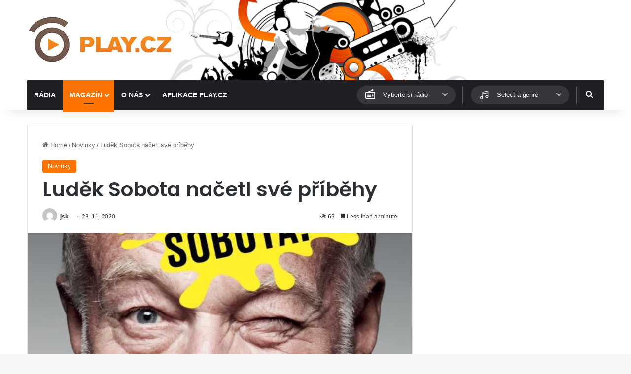

--- FILE ---
content_type: text/html; charset=utf-8
request_url: https://www.google.com/recaptcha/api2/aframe
body_size: 269
content:
<!DOCTYPE HTML><html><head><meta http-equiv="content-type" content="text/html; charset=UTF-8"></head><body><script nonce="INYMePkEKyKKDYC4cDQSHA">/** Anti-fraud and anti-abuse applications only. See google.com/recaptcha */ try{var clients={'sodar':'https://pagead2.googlesyndication.com/pagead/sodar?'};window.addEventListener("message",function(a){try{if(a.source===window.parent){var b=JSON.parse(a.data);var c=clients[b['id']];if(c){var d=document.createElement('img');d.src=c+b['params']+'&rc='+(localStorage.getItem("rc::a")?sessionStorage.getItem("rc::b"):"");window.document.body.appendChild(d);sessionStorage.setItem("rc::e",parseInt(sessionStorage.getItem("rc::e")||0)+1);localStorage.setItem("rc::h",'1768734442358');}}}catch(b){}});window.parent.postMessage("_grecaptcha_ready", "*");}catch(b){}</script></body></html>

--- FILE ---
content_type: image/svg+xml
request_url: https://www.play.cz/wp-content/plugins/playcz-api-posts//assets/images/icon_note_w.svg
body_size: 568
content:
<?xml version="1.0" encoding="utf-8"?>
<!-- Generator: Adobe Illustrator 23.0.3, SVG Export Plug-In . SVG Version: 6.00 Build 0)  -->
<svg version="1.1" id="Layer_1" xmlns="http://www.w3.org/2000/svg" xmlns:xlink="http://www.w3.org/1999/xlink" x="0px" y="0px"
	 viewBox="0 0 32 32" style="enable-background:new 0 0 32 32;" xml:space="preserve" fill="#fff">
<style type="text/css">
	.st0{clip-path:url(#SVGID_2_);}
	.st1{clip-path:url(#SVGID_4_);}
</style>
<g>
	<g>
		<path d="M11.8574219,25.5712891c-0.5527344,0-1-0.4477539-1-1V7.4287109c0-0.4672852,0.3232422-0.8720703,0.7792969-0.9750977
			l15.1425781-3.4287109c0.296875-0.0664063,0.6074219,0.0043945,0.8447266,0.1938477C27.8613281,3.4086914,28,3.6958008,28,4
			v17.1430664c0,0.5522461-0.4472656,1-1,1s-1-0.4477539-1-1V5.2519531L12.8574219,8.2275391v16.34375
			C12.8574219,25.1235352,12.4101563,25.5712891,11.8574219,25.5712891z"/>
	</g>
	<g>
		<path d="M8.4287109,29C5.9863281,29,4,27.0131836,4,24.5712891s1.9863281-4.4282227,4.4287109-4.4282227
			s4.4287109,1.9863281,4.4287109,4.4282227S10.8710938,29,8.4287109,29z M8.4287109,22.1430664
			C7.0898438,22.1430664,6,23.2324219,6,24.5712891C6,25.9106445,7.0898438,27,8.4287109,27
			s2.4287109-1.0893555,2.4287109-2.4287109C10.8574219,23.2324219,9.7675781,22.1430664,8.4287109,22.1430664z"/>
	</g>
	<g>
		<path d="M23.5712891,25.5712891c-2.4423828,0-4.4287109-1.9863281-4.4287109-4.4282227s1.9863281-4.4287109,4.4287109-4.4287109
			S28,18.7011719,28,21.1430664S26.0136719,25.5712891,23.5712891,25.5712891z M23.5712891,18.7143555
			c-1.3388672,0-2.4287109,1.0893555-2.4287109,2.4287109c0,1.3388672,1.0898438,2.4282227,2.4287109,2.4282227
			S26,22.4819336,26,21.1430664C26,19.8037109,24.9101563,18.7143555,23.5712891,18.7143555z"/>
	</g>
	<g>
		<path d="M11.8564453,13.2807617c-0.4570313,0-0.8691406-0.3149414-0.9746094-0.7792969
			c-0.1220703-0.5385742,0.2158203-1.0742188,0.7548828-1.1958008l15.1425781-3.4287109
			c0.5371094-0.1235352,1.0742188,0.2158203,1.1962891,0.7543945s-0.2158203,1.0742188-0.7548828,1.1958008L12.078125,13.2558594
			C12.0039063,13.2729492,11.9296875,13.2807617,11.8564453,13.2807617z"/>
	</g>
</g>
</svg>
